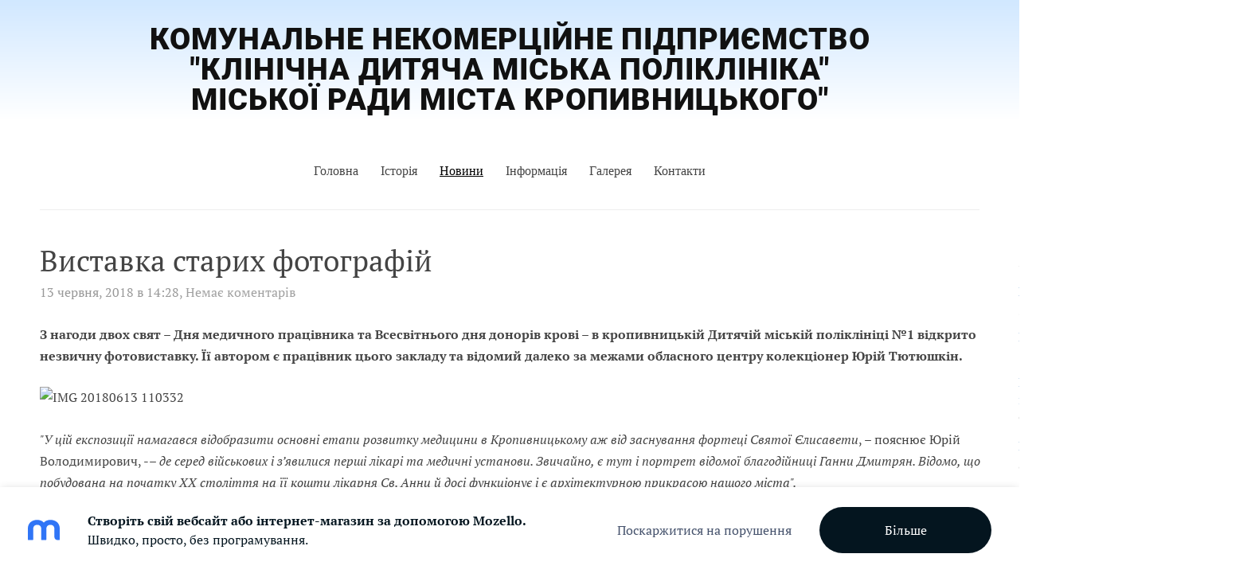

--- FILE ---
content_type: text/html; charset=UTF-8
request_url: https://dmp-1-kropivnickij.mozello.com/novini/params/post/1541911/vistavka-starih-fotografj
body_size: 6295
content:
<!doctype html>

<html lang="uk">

    <head>

        <title>Виставка старих фотографій - Новини - Комунальне некомерційне підприємство &quot;Клінічна дитяча міська поліклініка Міської ради міста Кропивни</title>

    <meta name="description" content="З нагоди двох свят – Дня медичного працівника та Всесвітнього дня донорів крові – в кропивницькій Дитячій міській поліклініці №1 відкрито незвичну фотовиставку. Її автором є працівник цього закладу" />

    <link rel="canonical" href="https://dmp-1-kropivnickij.mozello.com/novini/params/post/1541911/vistavka-starih-fotografj">

    <meta name="twitter:card" content="summary" />
            <meta property="og:title" content="Виставка старих фотографій" />
            <meta property="og:description" content="З нагоди двох свят – Дня медичного працівника та Всесвітнього дня донорів крові – в кропивницькій Дитячій міській поліклініці №1 відкрито незвичну фотовиставку. Її автором є працівник цього закладу" />
            <meta property="og:image" content="https://zpu.kr.ua/images/05-18/05-18-2/IMG_20180613_110332.jpg" />
    


        <meta charset="utf-8" />
        <meta name="viewport" content="width=device-width,initial-scale=1.0,maximum-scale=1.0" />

        <link href="https://dss4hwpyv4qfp.cloudfront.net/designs/_shared/fonts/?family=PT+Serif:regular,italic,bold|Roboto:900&subset=latin,latin-ext,cyrillic" rel="stylesheet" type="text/css" />
        <link rel="stylesheet" href="https://dss4hwpyv4qfp.cloudfront.net/designs/_shared/css/layout-shared.css?v=2.572" type="text/css" />
        <link rel="stylesheet" href="https://dss4hwpyv4qfp.cloudfront.net/designs/_shared/css/legacy-v1.css?v=2.572" type="text/css" />
        <link rel="stylesheet" href="https://dss4hwpyv4qfp.cloudfront.net/designs/less/css/layout.css?v=2.572" type="text/css" />
        <link rel="stylesheet" href="https://dss4hwpyv4qfp.cloudfront.net/designs/less/css/editable.css?v=2.572" type="text/css" />

        <link href="/favicon.png?0" rel="shortcut icon">
<link href="/favicon.png?0" rel="apple-touch-icon">        
            <link rel="stylesheet" href="https://dss4hwpyv4qfp.cloudfront.net/libs/js/fancybox3/jquery.fancybox.min.css?v=2.572" type="text/css" />
                <script src="https://dss4hwpyv4qfp.cloudfront.net/libs/js/jquery/2.2.4/jquery.min.js" ></script>
            <script src="https://dss4hwpyv4qfp.cloudfront.net/libs/js/fancybox3/jquery.fancybox.min.js?v=2.572" defer></script>
            <script src="https://dss4hwpyv4qfp.cloudfront.net/libs/js/bannerplay/jquery.bannerplay.js?v=2.572" defer></script>
            <script src="https://dss4hwpyv4qfp.cloudfront.net/libs/js/responsivevideos/jquery.responsivevideos.js?v=2.572" defer></script>
            <script src="https://dss4hwpyv4qfp.cloudfront.net/designs/_shared/js/bookings.js?v=2.572" defer></script>
            <script src="https://dss4hwpyv4qfp.cloudfront.net/designs/_shared/js/designfx.js?v=2.572" defer></script>
            <script src="https://dss4hwpyv4qfp.cloudfront.net/libs/js/mozlive.js?v=2.572" ></script>
                <link rel="alternate" href="http://dmp-1-kropivnickij.mozello.com/novini/rss/" type="application/rss+xml" title="Комунальне некомерційне підприємство &quot;Клінічна дитяча міська поліклініка Міської ради міста Кропивни - Новини" />
        <script>var FRONTEND_CDN = 'https://dss4hwpyv4qfp.cloudfront.net';</script>


    
    

    <script src="https://dss4hwpyv4qfp.cloudfront.net/m/localize/menu/uk/?v=2.572" defer></script>
<script src="https://dss4hwpyv4qfp.cloudfront.net/m/localize/cart/uk/?v=2.572" defer></script>
<script src="https://dss4hwpyv4qfp.cloudfront.net/libs/js/component/cart.js?v=2.572" defer></script>
<script src="https://dss4hwpyv4qfp.cloudfront.net/libs/js/component/filter.js?v=2.572" defer></script>

            <script>
                var mozPageMozApi = {"language":"uk","page":"novini"}
            </script>
            

            <script>
                var mozCatalogUser = {
                    isLoggedIn: 0
                }
            </script>
            


<script>
    function isSmallTouchDevice() {
        return (('ontouchstart' in window) && (window.matchMedia("(max-width: 750px), (max-height: 500px)").matches));
    }
    if (isSmallTouchDevice()) {
        document.documentElement.classList.add('mobile-header');
    }
</script>



        <style class="customizer">
                                                                                                                                                                                                                                                                                                                                                                                                                                                                                                                                                                                                                                                                                                                                                                            
        @media (forced-colors: active) {
            :root { --color-header :  Canvas  }
            :root { --color-title :  CanvasText  }
            :root { --color-menu-text :  LinkText  }
            :root { --color-menu-text-selected :  CanvasText  }
            :root { --color-menu-accent :  CanvasText  }
            :root { --color-submenu :  Canvas  }
            :root { --color-submenu-text :  LinkText  }
            :root { --color-submenu-text-selected :  CanvasText  }
            :root { --color-submenu-accent :  CanvasText  }
            :root { --color-link :  LinkText  }
            :root { --color-button :  ButtonFace  }
            :root { --color-button-text :  ButtonText  }
            :root { --color-button-hover :  ButtonFace  }
            :root { --color-button-text-hover :  ButtonText  }
            :root { --color-sidemenu-text :  LinkText  }
            :root { --color-sidemenu-text-hover :  CanvasText  }
            :root { --color-h1 :  CanvasText  }
            :root { --color-h2 :  CanvasText  }
            :root { --color-h3 :  CanvasText  }
            :root { --color-text :  CanvasText  }
            :root { --color-text-strong :  CanvasText  }
            :root { --color-price :  CanvasText  }
            :root { --color-text-highlight :  Canvas  }
            :root { --color-text-border :  CanvasText  }
            :root { --color-background :  Canvas  }
            :root { --color-section-bg-1 :  Canvas  }
            :root { --color-section-bg-2 :  Canvas  }
            :root { --color-section-bg-3 :  Canvas  }
            :root { --color-footer :  Canvas  }
            :root { --color-footer-text :  CanvasText  }
            :root { --color-footer-link :  LinkText  }
            :root { --color-footer-link-hover :  CanvasText  }
            :root { --color-text-1 :  CanvasText  }
            :root { --color-text-1-highlight :  Canvas  }
            :root { --color-text-1-button :  ButtonFace  }
            :root { --color-text-1-button-text :  ButtonText  }
        }

    </style>
    <style class="customizer-fonts">
                                                                                                                                                                                                                                                                                                                                                                                                                                                                                                                                                                                                                                                                                                                                                                                </style>

    

    


        <script src="https://dss4hwpyv4qfp.cloudfront.net/designs/_shared/js/legacy-v1.js?v=2.572"></script>

    </head>

    <body class="header-menu-center    footer-center                                    " lang="uk">

                <header id="top">
    <div id="header">
        <a id="skip-link" href="javascript:;" tabindex="1">Перейти до основного змісту</a>
        <div id="header-side">
            <div id="shopicons">
                                                            </div>
            <div id="toolicons">

            </div>
            
                    </div>
        <div id="header-main">
            <div id="title">
                                    <a href="/"><div class="mz_component mz_wysiwyg mz_editable">    <div class="moze-wysiwyg-editor" >
                    Комунальне некомерційне підприємство<div>"клінічна ДИТЯЧА МІСЬКА ПОЛІКЛІНІКА"</div><div>міської ради міста кропивницького"</div>
            </div>
</div></a>
                            </div>
                            <div id="toptext" style="display: none">
                    <div  class="mz_component mz_wysiwyg mz_editable">    <div class="moze-wysiwyg-editor" >
            </div>
</div>
                </div>
                                        <div  class="mz_component mz_menu" id="menu" aria-label="Головне меню">
            <ul role="menu">
                <li role="none"><a href="/"  role="menuitem" >Головна</a>
                                    </li>
                        <li role="none"><a href="/istorja/"  role="menuitem" >Історія</a>
                                    </li>
                        <li class="selected" role="none"><a href="/novini/"  role="menuitem"  aria-current="true">Новини</a>
                                    </li>
                        <li role="none"><a href="/nformacja/"  role="menuitem" aria-haspopup="true">Інформація</a>
                        <ul role="menu">
                <li role="none"><a href="/nformacja/nformacja-dlja-pacntv/"  role="menuitem" >Порядок обслуговування пацієнтів</a>
                                    </li>
                        <li role="none"><a href="/nformacja/zakupvlja-medikamentv/"  role="menuitem" >Закупівлі</a>
                                    </li>
                        <li role="none"><a href="/nformacja/reformuvannja/"  role="menuitem" aria-haspopup="true">Реформування</a>
                        <ul role="menu">
                <li role="none"><a href="/nformacja/reformuvannja/peretvorennja-v-komunalne-nepributkove-pdprimstv/"  role="menuitem" >Перетворення в комунальне неприбуткове підприємств</a>
                                    </li>
                            </ul></li>
                            </ul></li>
                                    <li role="none"><a href="/galereja/"  role="menuitem" >Галерея</a>
                                    </li>
                        <li role="none"><a href="/kontakti/"  role="menuitem" >Контакти</a>
                                </li></ul>
            
</div>
                    </div>

        <button id="languages-opener" aria-label="Вибір мови" class="mobile-menu-opener clearbutton"><svg xmlns="http://www.w3.org/2000/svg"></svg></button>
        <button id="menu-opener" aria-label="Головне меню" class="mobile-menu-opener clearbutton"><svg xmlns="http://www.w3.org/2000/svg"></svg></button>

    </div>
    </header>
        <div id="wrap">
                <div id="submenubox">
        <nav id="submenu" class="mz_component mz_menu mz_blogmenu is-alternate" aria-label="Меню блогу">
            <button id="submenu-opener" class="clearbutton"><span>&nbsp;</span></button>
        </nav>
    </div>
                            <div id="main">


    <div>
    <div id="blog" class="section section-customizable">
        <div class="mz_overlay_bar mz_blog_customize"><a class="moze-blog-customize"></a></div>
        <div class="container">
            <div id="sidebar-wrap">
                <div  class="mz_component mz_blog mz_editable mainblock" data-cid="13972732" data-name="mainblog" data-type="blog">
<main class="moze-post-container" >

    
    <h1>Виставка старих фотографій</h1>

    <div class="moze-postdetails">
        <span>
            <span class="unpublished moze-lighter">13 червня, 2018 в 14:28,</span>
                                                <a href="#comments">
                                            Немає коментарів
                                        </a>
                            
                    </span>
    </div>

    <p style=""><b>З нагоди двох свят – Дня медичного працівника та Всесвітнього дня донорів крові – в кропивницькій Дитячій міській поліклініці №1 відкрито незвичну фотовиставку. Її автором є працівник цього закладу та відомий далеко за межами обласного центру колекціонер Юрій Тютюшкін.</b></p><p style=""><img src="https://zpu.kr.ua/images/05-18/05-18-2/IMG_20180613_110332.jpg" alt="IMG 20180613 110332" width="1166" height="670" style="height: auto;"></p><p style=""><i>"У цій експозиції намагався відобразити основні етапи розвитку медицини в Кропивницькому аж від заснування фортеці Святої Єлисавети</i>, – пояснює Юрій Володимирович, -–&nbsp;<i>де серед військових і з’явилися перші лікарі та медичні установи. Звичайно, є тут і портрет відомої благодійниці Ганни Дмитрян. Відомо, що побудована на початку ХХ століття на її кошти лікарня Св. Анни й досі функціонує і є архітектурною прикрасою нашого міста".</i></p><p style=""><img src="https://zpu.kr.ua/images/05-18/05-18-2/2018-06-13_13-51-51_362.jpg" alt="2018 06 13 13 51 51 362" width="1176" height="676" style="height: auto;"></p><p style="">Відвідувачі побачать також оригінальні фотографії&nbsp; місцевих медичних сестер-жалібниць та лікарів часів Першої та Другої світових воєн.</p><p style=""><img src="https://zpu.kr.ua/images/05-18/05-18-2/IMG_20180613_110140.jpg" alt="IMG 20180613 110140" width="1183" height="952" style="height: auto;"></p><p style="">Додамо, що широко представлені документи Зої Семенівни Тютюшкіної (тітки організатора виставки), котра не тільки все трудове життя віддала поліклініці заводу «Червона Зірка», але й була заслуженим донором крові.</p><p style="">&nbsp;<img src="https://zpu.kr.ua/images/05-18/05-18-2/2018-06-13_14-01-35_804.jpg" alt="2018 06 13 14 01 35 804" width="1177" height="676" style="height: auto;"></p><p style="">В експозиції незвичної виставки є й книги з історії медицини краю, автори яких використовували колекції Юрія Тютюшкіна. Давні листи з подякою медикам краю. Поштові листівки на медичну тему. А ще – чисельні фото так би мовити «потенційних клієнтів медичних установ», зроблені сто і більше років тому. Розглядаючи їх, можна наочно уявити, як вони, позбувшись хвороб, робили променад Дворцовою чи Великою Перспективною, хизуючись перед оточенням своїми незвичними тепер зачісками, одягом, капелюшками…</p><p style=""><img src="https://zpu.kr.ua/images/05-18/05-18-2/2018-06-13_14-04-20_686.jpg" alt="2018 06 13 14 04 20 686" width="1189" height="684" style="height: auto;"></p><div><em style="color: rgb(102, 102, 102); font-family: Helvetica, Arial, sans-serif; font-size: 13.2px; font-variant-ligatures: normal; font-variant-caps: normal; font-weight: normal; text-align: right;"><strong>Федір Шепель,&nbsp;</strong>фото автора</em><br></div>

    
                                        <h2 id="comments">Немає коментарів</h2>
            
            <h1>Залишити відгук</h1>
            <div class="mz_form comment">
                <script>
                    var blogPostCommentSubmitFx = function (form) {

                        // Data gathering.

                        this.gatherData = function () {

                            var result = {
                                name: $(form).find('input[name="name"]').val(),
                                mail: $(form).find('input[name="pastinysh"]').val(),
                                text: $(form).find('textarea[name="text"]').val(),
                                trap: $(form).find('input[name="slazds"]').val()
                            };

                            return result;

                        };

                        // Form validation.

                        this.validateForm = function () {

                            var commentName = $(form).find('input[name="name"]').val();
                            var commentEmail = $(form).find('input[name="pastinysh"]').val();
                            var errorMask = 0;

                            if (commentEmail.match(/^[_a-z0-9-]+(.[_a-z0-9-]+)*@[a-z0-9-]+(.[a-z0-9-]+)*(.[a-z]{2,4})$/i) === null) {
                                errorMask += 1;
                            }

                            if (commentName.lenght === 0) {
                                errorMask += 2;
                            }

                            return (errorMask == 0);

                        };

                        // Comment callback

                        this.commentCallback = function (response) {
                            if (response == '0') {
                                alert('Коментар буде опублікований після перевірки адміністратором.');
                            }
                        }

                        // Submits the form.

                        if (this.validateForm()) {
                            mozLive({
                                src: {id: '13972732'},
                                dest: null,
                                action: 'blog-post-comment-submit',
                                task: 'redirect',
                                parameters: {
                                    blog: '13972732',
                                    post: '1541911',
                                    data: this.gatherData(),
                                    href: '',
                                    callback: this.commentCallback
                                },
                                errors: {
                                    maintenance: 'Не вдається обробити Ваше замовлення зараз. Спробуйте пізніше.'
                                }
                            });
                        }
                        else {
                            alert('Введіть ваше ім&#039;я та адресу електронної пошти.');
                        }

                        return false;

                    };
                </script>
                <form action="javascript:void(0)" class="moze-form" method="post" onsubmit="javascript:blogPostCommentSubmitFx($(this))">
                    <label for="comment-form-name">Ім&#039;я&nbsp;*</label><br />
                    <input id="comment-form-name" name="name" type="text" required /><br />
                    <label for="comment-form-pastinysh">E-mail&nbsp;*</label><br />
                    <input id="comment-form-pastinysh" name="pastinysh" type="text" required /><br />
                    <label for="comment-form-text">Введіть своє повідомлення</label><br />
                    <textarea id="comment-form-text" name="text" required></textarea><br />
                    <input class="mz_notforhumans" name="slazds" tabindex="-1" type="search" autocomplete="off" />
                    <input class="moze-formbutton" value="Додати коментар" type="submit">
                </form>
            </div>
            
</main></div>
                <aside id="sidebar">
                    <div  class="mz_component mz_recentposts sidebox" data-name="recentposts" data-type="recentposts">
    <h2>Свіжі статті</h2>
    <ul>
                    <li>
                <a href="/novini/params/post/1733295/v-oblasnomu-centr-vdkrivatsja-peredsvjatkova-vistavka-flokartistka-jurja-tj">ПЕРЕДСВЯТКОВА ВИСТАВКА</a><br />
                <span class="moze-lighter">5. березня. 2019</span>
            </li>
                    <li>
                <a href="/novini/params/post/1717317/nezvichna-vistavka-do-dnja-zakohanih">Незвична виставка до Дня закоханих</a><br />
                <span class="moze-lighter">13. лютого. 2019</span>
            </li>
                    <li>
                <a href="/novini/params/post/1688853/vdteper-kropivnichani-budut-znati-na-chomu-prihav-dd-moroz">Відтепер кропивничани будуть знати, на чому приїхав Дід Мороз.</a><br />
                <span class="moze-lighter">9. січня. 2019</span>
            </li>
                    <li>
                <a href="/novini/params/post/1687991/vistavka-novorchnih-listvok">Виставка новорічних листівок</a><br />
                <span class="moze-lighter">8. січня. 2019</span>
            </li>
                    <li>
                <a href="/novini/params/post/1579199/dostavka-pitno-vodi-pd-chas-remontu-vodogonu">Доставка питної води під час ремонту водогону</a><br />
                <span class="moze-lighter">10. серпня. 2018</span>
            </li>
                    <li>
                <a href="/novini/params/post/1541911/vistavka-starih-fotografj">Виставка старих фотографій</a><br />
                <span class="moze-lighter">13. червня. 2018</span>
            </li>
                    <li>
                <a href="/novini/params/post/1539908/vizna-ambulatorja-do-dnja-medichnogo-pracvnika---2018">&quot;Виїзна амбулаторія&quot; до Дня медичного працівника - 2018</a><br />
                <span class="moze-lighter">11. червня. 2018</span>
            </li>
            </ul>
</div>
                    
                    
                    <div  class="mz_component mz_wysiwyg mz_editable sidebox">    <div class="moze-wysiwyg-editor" >
                    <h2>Інформація</h2><p><br></p>
            </div>
</div>
                </aside>
            </div>
            <div class="clear"></div>
        </div>
    </div>
</div>




    </div>
        </div>

            <footer id="bottom" class="mz_footer">
        
        <div id="footer">
            <div id="foottext">
                <div  class="mz_component mz_wysiwyg mz_editable">    <div class="moze-wysiwyg-editor" >
                    Сайт створено з <a href="https://www.mozello.com/uk/" target="_blank" rel="nofollow">Mozello</a> - найзручнішим онлайн конструктором сайтів.
            </div>
</div>
            </div>
            <div id="social" >
                
            </div>
        </div>
    </footer>

<div  class="mz_component mz_nagbanner"><div id="nag-banner">
    <a class="nag-logo" href="https://www.mozello.com/uk/" target="_blank" rel="nofollow"></a>
    <div class="nag-text">
        <a href="https://www.mozello.com/uk/" target="_blank" rel="nofollow">
            <h1>Створіть свій вебсайт або інтернет-магазин за допомогою Mozello.</h1>
            <p>Швидко, просто, без програмування.</p>
        </a>
    </div>
    <a class="nag-abuse" href="https://www.mozello.com/uk/porushennja/" rel="nofollow">Поскаржитися на порушення</a>
    <a class="nag-button" href="https://www.mozello.com/uk/" rel="nofollow">Більше</a>
</div></div>        
    


    <script>
        $(document).ready(function(){
            $(".mz_wysiwyg").responsiveVideos();
        });
    </script>




    </body>

</html>

--- FILE ---
content_type: text/css;charset=UTF-8
request_url: https://dss4hwpyv4qfp.cloudfront.net/designs/_shared/fonts/?family=PT+Serif:regular,italic,bold|Roboto:900&subset=latin,latin-ext,cyrillic
body_size: 259
content:
@font-face {
    font-family: 'PT Serif';
    font-style: normal;
    font-weight: 400;
    src: url('pt-serif/pt-serif-regular.woff2') format('woff2'),
         url('pt-serif/pt-serif-regular.woff') format('woff')
}
@font-face {
    font-family: 'PT Serif';
    font-style: italic;
    font-weight: 400;
    src: url('pt-serif/pt-serif-italic.woff2') format('woff2'),
         url('pt-serif/pt-serif-italic.woff') format('woff')
}
@font-face {
    font-family: 'PT Serif';
    font-style: normal;
    font-weight: 700;
    src: url('pt-serif/pt-serif-700.woff2') format('woff2'),
         url('pt-serif/pt-serif-700.woff') format('woff')
}
@font-face {
    font-family: 'Roboto';
    font-style: normal;
    font-weight: 900;
    src: url('roboto/roboto-900.woff2') format('woff2'),
         url('roboto/roboto-900.woff') format('woff')
}
/* This script is dedicated to some ignorant EU legislators and one ignorant
German judge who set an absurd precedent by ruling Google Fonts GDPR-incompliant
which made life for website owners and developers so much more difficult and
confusing. The world would have been a better place without you. */



--- FILE ---
content_type: text/css
request_url: https://dss4hwpyv4qfp.cloudfront.net/designs/less/css/layout.css?v=2.572
body_size: 1097
content:
/*** layout ***/

body {
    background-image: -webkit-gradient(linear, top, bottom, color-stop(0, #D1E8FF), color-stop(1, #FFFFFF));
    background-image: -ms-linear-gradient(top, #D1E8FF, #FFFFFF);
    background-image: -o-linear-gradient(top, #D1E8FF, #FFFFFF);
    background-image: -moz-linear-gradient(top, #D1E8FF, #FFFFFF);
    background-image: -webkit-linear-gradient(top, #D1E8FF, #FFFFFF);
    background-image: linear-gradient(to bottom, #D1E8FF, #FFFFFF);
    background-repeat: repeat-x;
    background-size: 50px 150px;
}

#wrap {

}

#top {
    background-color: transparent;
}

#header {
    color: black;
    text-align: center;
    padding-bottom: 0;
    box-sizing: border-box !important;
}

#title {
    margin: 14px 0;
}

.header-menu-center #title {
    margin: 10px auto 40px auto;
}

#title .mz_wysiwyg {
    font-family: Roboto, Arial, Helvetica, sans-serif;
    font-size: 2.4rem;
    color: #111111;
    font-weight: bold;
    line-height: 1;
    text-transform: uppercase;
    letter-spacing: 1px;
}

#bottom .mz_wysiwyg {
    color: #AAAAAA;
    line-height: 1.5;
}

#bottom a, #bottom a:hover {
    color: #666666;
}

#bottom a {
    text-decoration: underline;
}

#bottom .mz_social a {
    fill: #AAAAAA
}

.header-menu-center #menu:after,
.header-menu-down #menu:after {
    content: "";
    display: block;
    background-color: #EEEEEE;
    height: 1px;
    width: auto;
    left: 10px;
    right: 10px;
    clear: both;
    position: absolute;
    box-sizing: content-box;
    bottom: -30px;
}

#top.sticky.scrolled-deep #menu {
    margin: 0px;
}

#top.scrolled-deep #menu:after {
    content: none;
}

#bottom:before {
    content: "";
    display: block;
    background-color: #EEEEEE;
    height: 1px;
    width: 100%;
    left: 0;
    right: 0;
    margin-top: -40px;
    margin-bottom: 40px;
}

#header .decoration-line {
    bottom: 0;
}

#bottom .decoration-line {
    top: 0;
}

/* section colors */

.section-bg-1 {
    background-color: #f6f7f9;
}

.section-bg-2 {
    background-color: #47a6ff;
}

.section-bg-3 {
    background-color: #333333;
}

/* language select */

#languages li > a {
    font-size: 14px;
    color: #666666;
}

#languages li.selected > a,
#languages li > a:hover {
    color: #000000;
}

/* menu */

#menu > ul > li {
    margin: 0px 2px;
}

#menu > ul > li > a {
    color: #444444;
    padding: 10px;
}

#menu > ul > li > a:hover,
#menu > ul > li.selected > a {
    color: #000000;
    text-decoration: underline;
}

#menu ul li a {
    font-family: Georgia, serif;
    font-size: 16px;
    text-decoration: none;
    border-bottom: 1px solid transparent;
    border-top: 1px solid transparent;
}

#menu ul ul {
    border-radius: 0;
    padding: 0;
    box-shadow: 2px 2px 2px rgba(0, 0, 0, 0.1);
    background-color: #FFFFFF;
    border: 1px solid #CCCCCC;
}

#menu ul ul li {
    border-bottom: 1px solid #DDDDDD;
}

#menu ul ul li:last-child {
    border: 0;
}

#menu ul ul li:hover {
    background-color: #F9F9F9;
}

#menu ul ul li a {
    padding: 15px 20px;
    color: #444444;
}

#menu ul ul li a:hover, #menu ul ul li.selected > a {
    color: #000000;
}

#menu {
    padding: 0px;
    margin-left: -10px;
    margin-right: -10px;
    position: relative;
}

.header-menu-center #menu,
.header-menu-down #menu {
    margin-bottom: 30px;
}

/* submenu */

#submenu a {
    color: #666666;
}

#submenu li.selected > a,
#submenu li:hover > a {
    color: #000000;
}

/* special boxes - bigbar */

#bigbar {
    margin: 0px;
    max-width: 100%;
    position: relative;
}

#bigbar div.moze-banner {
    background-position: center center;
    background-size: cover;
}

.bigbar-overlay-container {
    position: relative;
    min-height: 405px;
}

#bigbar-overlay {
    background-color: rgba(0, 0, 0, 0.5);
    border-radius: 0px 0px 4px 4px;
    width: 100%;
}

.bigbar-h1 .mz_wysiwyg {
    color: #FFFFFF;
    font-size: 2.3rem;

}

.bigbar-h2 .mz_wysiwyg {
    color: #FFFFFF;
    margin-top: 3px;
}

#bigbar .mz_editable h1 {
    margin: 0px;
    color: black;
}

#bigbar .mz_editable p {
    color: black;
}

/* special boxes - sidebar */



#sidebar .sidebox
{
    margin-bottom: 30px;
}

@media screen and (max-width: 600px) {
    .bigbar-h1 .mz_wysiwyg {
        font-size: 2.2rem;
    }
}

--- FILE ---
content_type: text/css
request_url: https://dss4hwpyv4qfp.cloudfront.net/designs/less/css/editable.css?v=2.572
body_size: 714
content:
/*** editable ***/

body {
    font-family: 'PT Serif', Georgia, serif;
    font-size: 16px;
    color: #444444;
}

/* general content areas */

.mz_editable {
    font-family: 'PT Serif', Georgia, serif;
    font-size: 16px;
    color: #444444;;
}

/* hyperlinks */

a, .mz_editable a {
    color: #A0A0A0;
}

a:hover, .mz_editable a:hover {
    text-decoration: none;
    color: #407FBF;
}

/* bullet list in editable text */

.mz_editable ul li {
    list-style-type: square;
}

/* headings in editable text */

.mz_editable h1, .mz_editable h1.moze-megatitle {
    font-family: 'PT Serif', Georgia, serif;
    font-size: 2.3rem;
    color: #444444;
    font-weight: normal;
}

a, .mz_editable h1 a {
    color: #444444;
    text-decoration: none
}

.moze-megatitle {
    font-size: 2.01rem !important;
}

.mz_editable h2,
.sidebox h2 {
    font-family: 'PT Serif', Georgia, serif;
    font-size: 1.8rem;
    color: #444444;
    font-weight: normal;
    border-bottom: 1px solid;
    border-color: rgba(0, 0, 0, 0.08);
}

.section-text-color-1 .mz_editable h2 {
    border-color: rgba(255, 255, 255, 0.12);
}

.sidebox h2, .gridrow h2 {
    text-transform: uppercase;
    font-size: 1.2rem;
    padding-bottom: 6px;
    margin-bottom: 20px;
    margin-top: 25px;
}

.sidebox h2:first-child {
    margin-top: 0;
}

.mz_editable h3 {
    font-family: 'PT Serif', Georgia, serif;
    font-size: 1.4rem;
    color: #666666;
    font-weight: normal;
}

.mz_editable .moze-code {
    border-width: 1px;
}

/* image galleries */

ul.moze-gallery li {
    background-color: #222222;
}

/* webforms */

.moze-form input,
.moze-form select,
.moze-form textarea {
    font-family: 'PT Serif', Georgia, serif;
    background-color: #F6F6F6;
    border: none;
    color: #777777;
}

.moze-form .moze-formbutton {
    font-family: Georgia, serif;
    background-color: #EEEEEE;
}

.moze-form .moze-formbutton:hover {
    color: #FFFFFF;
}

.moze-button,
.moze-button-large {
    background-color: #EEEEEE;
}

.moze-button,
.moze-button-large,
.mz_editable .moze-button,
.mz_editable .moze-button-large,
.mz_editable .moze-button *,
.mz_editable .moze-button-large *,
.moze-form .moze-formbutton {
    color: #666666;
}

.moze-button:hover,
.moze-button-large:hover,
.moze-formbutton:hover {
    background-color: #666666;
}

.moze-button-large, .moze-form .moze-formbutton  {
    font-size: 16px;
    border-radius: 3px;
}

/* Button colors for custom button designs */

.bigbar-overlay-container .moze-button-large.btn-alt {
    border-color: unset;
}

.moze-button-large.btn-alt-light {
    color: #FFFFFF;
}

.bigbar-overlay-container .moze-button-large.btn-alt:hover,
.moze-button-large.btn-alt-light:hover,
.moze-button.btn-alt,
.moze-button-large.btn-alt {
    border-color: #EEEEEE;
}


.moze-button-large.btn-white,
.moze-button.btn-alt:hover,
.moze-button-large.btn-alt:hover {
    color: #666666;
}

.moze-button.btn-alt:hover,
.moze-button-large.btn-alt:hover,
.moze-button-large.btn-alt-light {
    border-color: #666666;
}

.section-text-color-1 .moze-button.btn-alt,
.section-text-color-1 .moze-button-large.btn-alt {
    color: #FFFFFF !important;
    border-color: #FFFFFF;
    background-color: transparent;
}

/* list of recent blog posts */

.mz_recentposts a {
    color: #407FBF;
}

.mz_recentposts a:hover {
    color: #A0A0A0;
}
